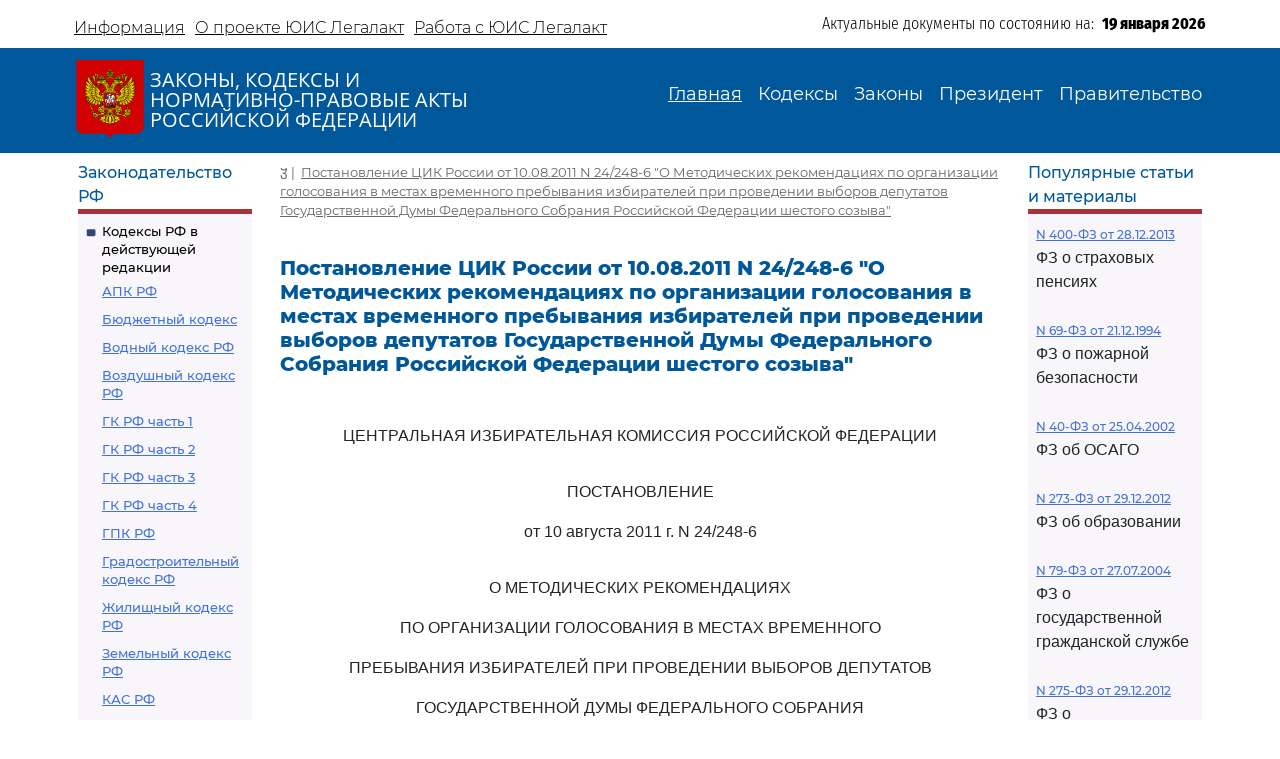

--- FILE ---
content_type: text/html; charset=utf-8
request_url: https://legalacts.ru/doc/postanovlenie-tsik-rossii-ot-10082011-n-24248-6/
body_size: 104079
content:
<!DOCTYPE html>
<!DOCTYPE html>
<html>
<head>
    <meta http-equiv="Content-Type" content="text/html; charset=utf-8" />
    <meta name="viewport" content="width=device-width, initial-scale=1.0" />
    <title>Постановление ЦИК России от 10.08.2011 N 24/248-6
&quot;О Методических рекомендациях по организации голосования в местах временного пребывания избирателей при проведении выборов депутатов Государственной Думы Федерального Собрания Российской Федерации шестого созыва&quot;</title>
    <meta name="description" content="Постановление ЦИК России от 10.08.2011 N 24/248-6
&quot;О Методических рекомендациях по организации голосования в местах временного пребывания избирателей при проведении выборов депутатов Государственной Думы Федерального Собрания Российской Федерации шестого созыва&quot;" />
    <link href="/static/css/bootstrap.min.css" rel="stylesheet">
    <link href="/static/css/bootstrap-utilities.min.css" rel="stylesheet">
    <link href="/static/css/bootstrap-icons.css" rel="stylesheet">
    <link href="/static/css/style.css" rel="stylesheet">
    
    <!--В head сайта один раз подключите библиотеку-->
    <script src="https://yastatic.net/pcode/adfox/loader.js" crossorigin="anonymous"></script>
    

<meta property="og:title" content="Постановление ЦИК России от 10.08.2011 N 24/248-6
&quot;О Методических рекомендациях по организации голосования в местах временного пребывания избирателей при проведении выборов депутатов Государственной Думы Федерального Собрания Российской Федерации шестого созыва&quot;"/>
<meta property="og:type" content="website"/>
<meta property="og:site_name" content="Legalacts"/>
<meta property="og:url" content="https://legalacts.ru/doc/postanovlenie-tsik-rossii-ot-10082011-n-24248-6/"/>
<link rel="canonical" href="https://legalacts.ru/doc/postanovlenie-tsik-rossii-ot-10082011-n-24248-6/" />
<meta property="og:author" content="ЦИК России_Центральная избирательная комиссия Российской Федерации"/>
<script type="application/ld+json">{
    "@context": "http://schema.org/",
    "@type": "Article",
        "mainEntityOfPage": {"@type": "WebPage", "@id": "https://legalacts.ru/doc/postanovlenie-tsik-rossii-ot-10082011-n-24248-6/"},
        "headline": "Постановление ЦИК России от 10.08.2011 N 24/248-6
&quot;О Методических рекомендациях по организации голосования в местах временного пребывания избирателей при проведении выборов депутатов Государственной Думы Федерального Собрания Российской Федерации шестого созыва&quot;",
        "datePublished": "2011-08-10", 
        "dateModified": "",
         "author": {"@type": "Organization", "name": "ЦИК России_Центральная избирательная комиссия Российской Федерации"}, 
        "publisher": {"@type": "Organization", "name": "Legalacts", "logo": {"@type": "ImageObject", "url": "/static/images/eagle_top.svg"}}
    }</script>
    
    <script type="application/ld+json">{"@context": "http://schema.org/", "@type": "BreadcrumbList", "itemListElement": [
        {"@type": "ListItem",  "position": 1, "name": "Постановление ЦИК России от 10.08.2011 N 24/248-6
&quot;О Методических рекомендациях по организации голосования в местах временного пребывания избирателей при проведении выборов депутатов Государственной Думы Федерального Собрания Российской Федерации шестого созыва&quot;", "item": "https://legalacts.ru/doc/postanovlenie-tsik-rossii-ot-10082011-n-24248-6/"}
        ]}
    </script>

</head>
<body>
    <header>
        <div class="container-md container-fluid page-header-top">
            <div class="row pt-2">
                <div class="col-xl-6 col-12 p-0 d-none d-md-block">
                    <ul class="nav">
                        
<!-- menu-top s -->

    
    <li class="nav-item">
      <a class="nav-link" aria-current="page" href="/Informacija/">Информация</a>
    </li>

    
    <li class="nav-item">
      <a class="nav-link" aria-current="page" href="/O-proekte/">О проекте ЮИС Легалакт</a>
    </li>

    
    <li class="nav-item">
      <a class="nav-link" aria-current="page" href="/rabota-s-yuis/">Работа с ЮИС Легалакт</a>
    </li>

    

<!-- menu-top e -->


                    </ul>
                </div>
                <div class="offset-xl-1 col-xl-5 col-12 p-1 d-flex justify-content-end">
                    <span class="page-header-bottom-text">Актуальные документы по состоянию на:&nbsp;&nbsp;</span>
                    <span class="page-header-bottom-date j_date">19 января 2026</span>
                </div>
            </div>
        </div>
        <div class="container-fluid page-header-mid">
            <div class="container-md container-fluid">
                <div class="row">
                    <div class="col-lg-5 col-11 d-flex align-items-start align-items-md-center p-0">
                        <div class="flex-shrink-1"><a class="page-header-mid-link" href="/"><img class="page-header-mid-image" src="/static/images/eagle_top.svg" /></a></div>
                        <div class="page-header-mid-title w-100">ЗАКОНЫ, КОДЕКСЫ И<br /> НОРМАТИВНО-ПРАВОВЫЕ АКТЫ<br /> РОССИЙСКОЙ ФЕДЕРАЦИИ</div>
                    </div>
                    <div class="page-header-mid-menu col-lg-7 col-1 d-flex justify-content-end p-0">
                        <nav class="navbar navbar-expand-lg">
                            <button class="navbar-toggler page-header-mid-menu-toggler" type="button" data-bs-toggle="collapse" data-bs-target="#headerMenu"><i class="navbar-toggler-icon bi-list"></i></button>
                            <div id="headerMenu" class="collapse navbar-collapse">
                                <ul class="navbar-nav">
                                    
<!-- menu-top s -->

    
    <li class="nav-item">
      <a class="nav-link active" aria-current="page" href="/">Главная</a>
    </li>

    
    <li class="nav-item">
      <a class="nav-link" aria-current="page" href="/kodeksy/">Кодексы</a>
    </li>

    
    <li class="nav-item">
      <a class="nav-link" aria-current="page" href="/docs/5/">Законы</a>
    </li>

    
    <li class="nav-item">
      <a class="nav-link" aria-current="page" href="/docs/7/">Президент</a>
    </li>

    
    <li class="nav-item">
      <a class="nav-link" aria-current="page" href="/docs/8/">Правительство</a>
    </li>

    

<!-- menu-top e -->


                                </ul>
                            </div>
                        </nav>
                    </div>
                </div>
            </div>
        </div>
    </header>

    <main role="main">
        <div class="container-md container-fluid page-main">
            <div class="row">
                <div class="p-2 main-left-block col-12 col-lg-2">
                    <div class="main-left-block-title">Законодательство РФ</div>
                    <div class="main-left-block-list p-2">
                        


<div><div class="main-left-block-list-subtitle"><a href="/kodeksy/">Кодексы РФ в действующей редакции</a></div><div class="main-left-block-list-linkscontainer-top"><div><a href="/kodeks/APK-RF/" title="&quot;Арбитражный процессуальный кодекс Российской Федерации&quot; от 24.07.2002 N 95-ФЗ
(с изм. от 17.11.2005)" >АПК РФ</a></div><div><a href="/kodeks/Bjudzhetnyj-kodeks/" title="&quot;Бюджетный кодекс Российской Федерации&quot; от 31.07.1998 N 145-ФЗ
(с изм. от 31.12.1999)" >Бюджетный кодекс</a></div><div><a href="/kodeks/VodniyKodeks-RF/" title="&quot;Водный кодекс Российской Федерации&quot; от 03.06.2006 N 74-ФЗ" >Водный кодекс РФ</a></div><div><a href="/kodeks/Vozdushnyi-Kodeks-RF/" title="&quot;Воздушный кодекс Российской Федерации&quot; от 19.03.1997 N 60-ФЗ" >Воздушный кодекс РФ</a></div><div><a href="/kodeks/GK-RF-chast-1/" title="&quot;Гражданский кодекс Российской Федерации (часть первая)&quot; от 30.11.1994 N 51-ФЗ" >ГК РФ часть 1</a></div><div><a href="/kodeks/GK-RF-chast-2/" title="&quot;Гражданский кодекс Российской Федерации (часть вторая)&quot; от 26.01.1996 N 14-ФЗ
(с изм. от 26.01.1996)" >ГК РФ часть 2</a></div><div><a href="/kodeks/GK-RF-chast-3/" title="&quot;Гражданский кодекс Российской Федерации (часть третья)&quot; от 26.11.2001 N 146-ФЗ" >ГК РФ часть 3</a></div><div><a href="/kodeks/GK-RF-chast-4/" title="&quot;Гражданский кодекс Российской Федерации (часть четвертая)&quot; от 18.12.2006 N 230-ФЗ" >ГК РФ часть 4</a></div><div><a href="/kodeks/GPK-RF/" title="&quot;Гражданский процессуальный кодекс Российской Федерации&quot; от 14.11.2002 N 138-ФЗ
(с изм. от 26.12.2005)" >ГПК РФ</a></div><div><a href="/kodeks/Gradostroitelnyi-Kodeks-RF/" title="&quot;Градостроительный кодекс Российской Федерации&quot; от 29.12.2004 N 190-ФЗ" >Градостроительный кодекс РФ</a></div><div><a href="/kodeks/ZHK-RF/" title="&quot;Жилищный кодекс Российской Федерации&quot; от 29.12.2004 N 188-ФЗ" >Жилищный кодекс РФ</a></div><div><a href="/kodeks/ZK-RF/" title="&quot;Земельный кодекс Российской Федерации&quot; от 25.10.2001 N 136-ФЗ" >Земельный кодекс РФ</a></div><div><a href="/kodeks/kodeks-administrativnogo-sudoproizvodstva-rossiiskoi-federatsii-ot-08032015/" title="&quot;Кодекс административного судопроизводства Российской Федерации&quot; от 08.03.2015 N 21-ФЗ" >КАС РФ</a></div><div><a href="/kodeks/KOAP-RF/" title="&quot;Кодекс Российской Федерации об административных правонарушениях&quot; от 30.12.2001 N 195-ФЗ" >КоАП РФ</a></div><div><a href="/kodeks/KVVT-RF/" title="&quot;Кодекс внутреннего водного транспорта Российской Федерации&quot; от 07.03.2001 N 24-ФЗ" >Кодекс внутреннего водного транспорта</a></div><div><a href="/kodeks/KTM-RF/" title="&quot;Кодекс торгового мореплавания Российской Федерации&quot; от 30.04.1999 N 81-ФЗ" >Кодекс торгового мореплавания РФ</a></div><div><a href="/kodeks/LK-RF/" title="&quot;Лесной кодекс Российской Федерации&quot; от 04.12.2006 N 200-ФЗ" >Лесной кодекс</a></div><div><a href="/kodeks/NK-RF-chast-1/" title="&quot;Налоговый кодекс Российской Федерации (часть первая)&quot; от 31.07.1998 N 146-ФЗ" >Налоговый кодекс ч.1</a></div><div><a href="/kodeks/NK-RF-chast-2/" title="&quot;Налоговый кодекс Российской Федерации (часть вторая)&quot; от 05.08.2000 N 117-ФЗ" >Налоговый кодекс ч.2</a></div><div><a href="/kodeks/SK-RF/" title="&quot;Семейный кодекс Российской Федерации&quot; от 29.12.1995 N 223-ФЗ" >Семейный кодекс</a></div><div><a href="/kodeks/TK-RF/" title="&quot;Трудовой кодекс Российской Федерации&quot; от 30.12.2001 N 197-ФЗ" >ТК РФ</a></div><div><a href="/kodeks/UIK-RF/" title="&quot;Уголовно - исполнительный кодекс Российской Федерации&quot; от 08.01.1997 N 1-ФЗ" >УИК РФ</a></div><div><a href="/kodeks/UK-RF/" title="&quot;Уголовный кодекс Российской Федерации&quot; от 13.06.1996 N 63-ФЗ" >УК РФ</a></div><div><a href="/kodeks/UPK-RF/" title="&quot;Уголовно-процессуальный кодекс Российской Федерации&quot; от 18.12.2001 N 174-ФЗ" >УПК РФ</a></div></div></div>


                        <div class="banner"></div>
                        


<div><div class="main-left-block-list-subtitle"><a href="/sud/">Судебная практика высших судов РФ</a></div></div>


                        <div><div class="main-left-block-list-subtitle"><a href="/docs/5/">Законы Российской Федерации</a></div></div>

                        <div><div class="main-left-block-list-subtitle"><a href="/docs/7/">Документы Президента Российской Федерации</a></div></div>

                        <div><div class="main-left-block-list-subtitle"><a href="/docs/8/">Документы Правительства Российской Федерации</a></div></div>

                        <div><div class="main-left-block-list-subtitle"><a href="/docs/10/">Документы органов государственной власти РФ</a></div></div>

                        


<div><div class="main-left-block-list-subtitle"><a href="/sud/6/">Документы Президиума и Пленума ВС РФ</a></div><div class="main-left-block-list-linkscontainer-bottom"><div><a href="/sud/postanovlenie-plenuma-verkhovnogo-suda-rf-ot-25112025-n-32/" title="Постановление Пленума Верховного Суда РФ от 25.11.2025 N 32 &quot;О проекте федерального закона &quot;О внесении изменения в статью 1 Федерального закона &quot;Об общем числе мировых судей и количестве судебных участков в субъектах Российской Федерации&quot;, подготовленном Думой Ханты-Мансийского автономного округа - Югры&quot;" >
            Постановление Пленума ВС РФ от 25.11.2025 N 32
        </a></div><div><a href="/sud/postanovlenie-plenuma-verkhovnogo-suda-rf-ot-25112025-n-31/" title="Постановление Пленума Верховного Суда РФ от 25.11.2025 N 31 &quot;О внесении изменения в Регламент Верховного Суда Российской Федерации&quot;" >
            Постановление Пленума ВС РФ от 25.11.2025 N 31
        </a></div><div><a href="/sud/obzor-praktiki-rassmotreniia-arbitrazhnymi-sudami-del-po-korporativnym-sporam-o-subsidiarnoi-otvetstvennosti-kontroliruiushchikh-lits-po-obiazatelstvam-nedeistvuiushchego-iuridicheskogo/" title="&quot;Обзор практики рассмотрения арбитражными судами дел по корпоративным спорам о субсидиарной ответственности контролирующих лиц по обязательствам недействующего юридического лица&quot; (утв. Президиумом Верховного Суда РФ 19.11.2025)" >
            &quot;Обзор практики рассмотрения арбитражными судами дел по корпоративным спорам о субсидиарной ответственности контролирующих лиц по обязательствам недействующего юридического лица&quot;
        </a></div><div><a href="/sud/obzor-sudebnoi-praktiki-po-delam-sviazannym-s-predostavleniem-i-ispolzovaniem-publichnykh-zemelnykh-uchastkov-dlia-tselei-stroitelstva/" title="&quot;Обзор судебной практики по делам, связанным с предоставлением и использованием публичных земельных участков для целей строительства&quot; (утв. Президиумом Верховного Суда РФ 19.11.2025)" >
            &quot;Обзор судебной практики по делам, связанным с предоставлением и использованием публичных земельных участков для целей строительства&quot;
        </a></div><div><a href="/sud/postanovlenie-plenuma-verkhovnogo-suda-rf-ot-18112025-n-30/" title="Постановление Пленума Верховного Суда РФ от 18.11.2025 N 30 &quot;Об изменении списка судебных примирителей&quot;" >
            Постановление Пленума ВС РФ от 18.11.2025 N 30
        </a></div><div><a href="/sud/postanovlenie-plenuma-verkhovnogo-suda-rf-ot-18112025-n-28/" title="Постановление Пленума Верховного Суда РФ от 18.11.2025 N 28 &quot;Об утверждении в соответствии с пунктом 9 части 3 статьи 5 Федерального конституционного закона от 5 февраля 2014 года N 3-ФКЗ &quot;О Верховном Суде Российской Федерации&quot; количественных составов президиумов судов&quot;" >
            Постановление Пленума ВС РФ от 18.11.2025 N 28
        </a></div><div><a href="/sud/postanovlenie-plenuma-verkhovnogo-suda-rf-ot-18112025-n-27/" title="Постановление Пленума Верховного Суда РФ от 18.11.2025 N 27 &quot;Об изменении состава Научно-консультативного совета при Верховном Суде Российской Федерации&quot;" >
            Постановление Пленума ВС РФ от 18.11.2025 N 27
        </a></div><div><a href="/sud/postanovlenie-plenuma-verkhovnogo-suda-rf-ot-18112025-n-26/" title="Постановление Пленума Верховного Суда РФ от 18.11.2025 N 26 &quot;О создании Судебной коллегии Верховного Суда Российской Федерации&quot;" >
            Постановление Пленума ВС РФ от 18.11.2025 N 26
        </a></div><div><a href="/sud/postanovlenie-plenuma-verkhovnogo-suda-rf-ot-18112025-n-29/" title="Постановление Пленума Верховного Суда РФ от 18.11.2025 N 29 &quot;Об утверждении в соответствии с пунктом 9 части 3 статьи 5 Федерального конституционного закона от 5 февраля 2014 года N 3-ФКЗ &quot;О Верховном Суде Российской Федерации&quot; персональных составов президиумов судов&quot;" >
            Постановление Пленума ВС РФ от 18.11.2025 N 29
        </a></div><div><a href="/sud/postanovlenie-prezidiuma-verkhovnogo-suda-rf-ot-29102025-n-6-nad25pr/" title="Постановление Президиума Верховного Суда РФ от 29.10.2025 N 6-НАД25ПР Категория: Споры с органами власти. Требования: О досрочном прекращении полномочий депутата. Обстоятельства: Прокурор ссылается на то, что при принятии решения о присвоении звания &quot;Почетный гражданин&quot; гражданам депутатами не были приняты меры по урегулированию возникшего конфликта интересов или недопущению возможности его возникновения. Решение: Требование удовлетворено в части, так как установлен конфликт интересов в поведении одного из депутатов при рассмотрении вопроса о присвоении звания &quot;Почетный гражданин города&quot;, обязанность направить уведомление о возникновении (возможном возникновении) личной заинтересованности при осуществлении своих полномочий не исполнена, меры по предотвращению либо урегулированию возникшего конфликта интересов не приняты." >
            Постановление Президиума ВС РФ от 29.10.2025 N 6-НАД25ПР
        </a></div><div class="text-end"><a href="/sud/6/">Подробнее...</a></div></div></div>


                        


<div><div class="main-left-block-list-subtitle"><a href="/kodeksy_RSFSR/">Кодексы СССР и РСФСР</a></div><div class="main-left-block-list-linkscontainer-top"><div><a href="/kodeks/vodnyi-kodeks-rsfsr-utv-vs-rsfsr-30061972/" title="&quot;Водный кодекс РСФСР&quot;
(утв. ВС РСФСР 30.06.1972)
(ред. от 12.03.1980, с изм. от 18.01.1985)" >Водный кодекс РСФСР</a></div><div><a href="/kodeks/grazhdanskii-protsessualnyi-kodeks-rsfsr-utv-vs-rsfsr/" title="&quot;Гражданский процессуальный кодекс РСФСР&quot;
(утв. ВС РСФСР 11.06.1964)
(ред. от 03.07.1992)" >ГПК РСФСР</a></div><div><a href="/kodeks/grazhdanskii-kodeks-rsfsr-utv-vs-rsfsr-11061964/" title="&quot;Гражданский кодекс РСФСР&quot;
(утв. ВС РСФСР 11.06.1964)
(ред. от 24.12.1992)" >Гражданский кодекс РСФСР</a></div><div><a href="/kodeks/zhilishchnyi-kodeks-rsfsr-utv-vs-rsfsr-24061983/" title="&quot;Жилищный кодекс РСФСР&quot;
(утв. ВС РСФСР 24.06.1983)
(ред. от 06.07.1991, с изм. от 23.06.1995)" >Жилищный кодекс РСФСР</a></div><div><a href="/kodeks/zemelnyi-kodeks-rsfsr-utv-vs-rsfsr-25041991/" title="&quot;Земельный кодекс РСФСР&quot;
(утв. ВС РСФСР 25.04.1991 N 1103-1)" >Земельный кодекс РСФСР</a></div><div><a href="/kodeks/ispravitelno-trudovoi-kodeks-rsfsr-utv-vs/" title="&quot;Исправительно - трудовой кодекс РСФСР&quot;
(утв. ВС РСФСР 18.12.1970)
(ред. от 06.07.1993)" >Исправительно - трудовой кодекс РСФСР</a></div><div><a href="/kodeks/KOAP-RSFSR/" title="&quot;Кодекс РСФСР об административных правонарушениях&quot;
(утв. ВС РСФСР 20.06.1984)
(ред. от 16.07.1993)" >КоАП РСФСР</a></div><div><a href="/kodeks/kodeks-zakonov-o-trude-rossiiskoi-federatsii-utv/" title="&quot;Кодекс законов о труде Российской Федерации&quot;
(утв. ВС РСФСР 09.12.1971)
(ред. от 25.09.1992)" >Кодекс законов о труде</a></div><div><a href="/kodeks/kodeks-o-brake-i-seme-rsfsr-utv/" title="&quot;Кодекс о браке и семье РСФСР&quot;
(утв. ВС РСФСР 30.07.1969)
(ред. от 24.02.1987)" >Кодекс о браке и семье РСФСР</a></div><div><a href="/kodeks/ugolovnyi-kodeks-rsfsr-utv-vs-rsfsr-27101960/" title="&quot;Уголовный кодекс РСФСР&quot;
(утв. ВС РСФСР 27.10.1960)
(ред. от 27.08.1993)" >УК РСФСР</a></div><div><a href="/kodeks/ugolovno-protsessualnyi-kodeks-rsfsr-utv-vs/" title="&quot;Уголовно - процессуальный кодекс РСФСР&quot;
(утв. ВС РСФСР 27.10.1960)
(ред. от 27.08.1993, с изм. от 03.05.1995)" >УПК РСФСР</a></div></div></div>


                    </div>
                </div>
                <div class="main-center-block col-12 col-lg-8">
                    <div class="main-center-block-crambs"><a href="/"><i class="bi-house-fill"></i></a>&nbsp;|&nbsp;
                    

    <a href="/doc/postanovlenie-tsik-rossii-ot-10082011-n-24248-6/">Постановление ЦИК России от 10.08.2011 N 24/248-6
&quot;О Методических рекомендациях по организации голосования в местах временного пребывания избирателей при проведении выборов депутатов Государственной Думы Федерального Собрания Российской Федерации шестого созыва&quot;</a>
    


                    </div>

                    

                    
<!-- topadv -->
<!--AdFox START-->
<!--yandex_legalact.e-->
<!--Площадка: Легалакт / * / *-->
<!--Тип баннера: 680*250 верх-->
<!--Расположение: <верх страницы>-->
<div id="adfox_160102648262022886" style="max-width: 650px"></div>
<script>
    window.Ya.adfoxCode.createAdaptive({
        ownerId: 289615,
        containerId: 'adfox_160102648262022886',
        params: {
            pp: 'g',
            ps: 'drhy',
            p2: 'gynj'
        }
    }, ['desktop', 'tablet', 'phone'], {
        tabletWidth: 830,
        phoneWidth: 480,
        isAutoReloads: false
    });
</script>
<br clear="all">


<h1 class="main-center-block-title pb-4">
    Постановление ЦИК России от 10.08.2011 N 24/248-6
&quot;О Методических рекомендациях по организации голосования в местах временного пребывания избирателей при проведении выборов депутатов Государственной Думы Федерального Собрания Российской Федерации шестого созыва&quot;
</h1>





    <pre></pre>
<p class="pCenter"><a name="100001"></a>ЦЕНТРАЛЬНАЯ ИЗБИРАТЕЛЬНАЯ КОМИССИЯ РОССИЙСКОЙ ФЕДЕРАЦИИ</p><pre></pre><p class="pCenter"><a name="100002"></a>ПОСТАНОВЛЕНИЕ</p><p class="pCenter">от 10 августа 2011 г. N 24/248-6</p><pre></pre><p class="pCenter"><a name="100003"></a>О МЕТОДИЧЕСКИХ РЕКОМЕНДАЦИЯХ</p><p class="pCenter">ПО ОРГАНИЗАЦИИ ГОЛОСОВАНИЯ В МЕСТАХ ВРЕМЕННОГО</p><p class="pCenter">ПРЕБЫВАНИЯ ИЗБИРАТЕЛЕЙ ПРИ ПРОВЕДЕНИИ ВЫБОРОВ ДЕПУТАТОВ</p><p class="pCenter">ГОСУДАРСТВЕННОЙ ДУМЫ ФЕДЕРАЛЬНОГО СОБРАНИЯ</p><p class="pCenter">РОССИЙСКОЙ ФЕДЕРАЦИИ ШЕСТОГО СОЗЫВА</p><pre></pre><p class="pBoth"><a name="100004"></a>В соответствии с <a href='/doc/federalnyi-zakon-ot-18052005-n-51-fz-o/#100155'>пунктом 3 статьи 25</a> Федерального закона "О выборах депутатов Государственной Думы Федерального Собрания Российской Федерации" Центральная избирательная комиссия Российской Федерации постановляет:</p><p class="pBoth"><a name="100005"></a>1. Утвердить <a href='/doc/postanovlenie-tsik-rossii-ot-10082011-n-24248-6/#100011'>Методические рекомендации</a> по организации голосования в местах временного пребывания избирателей при проведении выборов депутатов Государственной Думы Федерального Собрания Российской Федерации шестого созыва (прилагаются).</p><p class="pBoth"><a name="100006"></a>2. Признать утратившей силу выписку из протокола Центральной избирательной комиссии Российской Федерации от 17 мая 2007 года N 11-3-5 "О Методических рекомендациях по организации голосования в местах временного пребывания избирателей на выборах депутатов Государственной Думы Федерального Собрания Российской Федерации пятого созыва".</p><p class="pBoth"><a name="100007"></a>3. Опубликовать настоящее Постановление в журнале "Вестник Центральной избирательной комиссии Российской Федерации".</p><pre></pre><p class="pRight"><a name="100008"></a>Председатель</p><p class="pRight">Центральной избирательной комиссии</p><p class="pRight">Российской Федерации</p><p class="pRight">В.Е.ЧУРОВ</p><pre></pre><p class="pRight"><a name="100009"></a>Секретарь</p><p class="pRight">Центральной избирательной комиссии</p><p class="pRight">Российской Федерации</p><p class="pRight">Н.Е.КОНКИН</p><pre>



</pre>
<p class="pRight"><a name="100010"></a>Утверждены</p><p class="pRight">Постановлением Центральной избирательной</p><p class="pRight">комиссии Российской Федерации</p><p class="pRight">от 10 августа 2011 г. N 24/248-6</p><pre></pre><p class="pCenter"><a name="100011"></a>МЕТОДИЧЕСКИЕ РЕКОМЕНДАЦИИ</p><p class="pCenter">ПО ОРГАНИЗАЦИИ ГОЛОСОВАНИЯ В МЕСТАХ ВРЕМЕННОГО</p><p class="pCenter">ПРЕБЫВАНИЯ ИЗБИРАТЕЛЕЙ ПРИ ПРОВЕДЕНИИ ВЫБОРОВ ДЕПУТАТОВ</p><p class="pCenter">ГОСУДАРСТВЕННОЙ ДУМЫ ФЕДЕРАЛЬНОГО СОБРАНИЯ</p><p class="pCenter">РОССИЙСКОЙ ФЕДЕРАЦИИ ШЕСТОГО СОЗЫВА</p><pre></pre><p class="pBoth"><a name="100012"></a>Согласно <a href='/doc/federalnyi-zakon-ot-12062002-n-67-fz-ob/#000085'>пункту 5 статьи 19</a> Федерального закона от 12 июня 2002 года N 67-ФЗ "Об основных гарантиях избирательных прав и права на участие в референдуме граждан Российской Федерации" (далее - Федеральный закон об основных гарантиях), <a href='/doc/federalnyi-zakon-ot-18052005-n-51-fz-o/#000021'>части 4 статьи 13</a>, <a href='/doc/federalnyi-zakon-ot-18052005-n-51-fz-o/#100076'>части 6 статьи 15</a> Федерального закона от 18 мая 2005 года N 51-ФЗ "О выборах депутатов Государственной Думы Федерального Собрания Российской Федерации" (далее - Федеральный закон о выборах депутатов) к местам временного пребывания избирателей относятся больницы, санатории, дома отдыха, вокзалы, аэропорты, места содержания под стражей подозреваемых и обвиняемых в совершении преступлений и другие места временного пребывания.</p><p class="pBoth"><a name="100013"></a>В соответствии со <a href='/doc/federalnyi-zakon-ot-15071995-n-103-fz-o/#100029'>статьей 7</a> Федерального закона от 15 июля 1995 года N 103-ФЗ "О содержании под стражей подозреваемых и обвиняемых в совершении преступлений" местами содержания под стражей подозреваемых и обвиняемых являются: следственные изоляторы уголовно-исполнительной системы; изоляторы временного содержания подозреваемых и обвиняемых органов внутренних дел; изоляторы временного содержания подозреваемых и обвиняемых пограничных органов Федеральной службы безопасности Российской Федерации. В случаях, предусмотренных указанным Федеральным <a href='/doc/federalnyi-zakon-ot-15071995-n-103-fz-o/'>законом</a>, местами содержания под стражей подозреваемых и обвиняемых могут являться также учреждения уголовно-исполнительной системы, исполняющие уголовное наказание в виде лишения свободы, и гауптвахты.</p><pre></pre>
<p class="pCenter"><a name="100014"></a>1. Образование избирательных участков</p><pre></pre><p class="pBoth"><a name="100015"></a>В соответствии с <a href='/doc/federalnyi-zakon-ot-18052005-n-51-fz-o/#101298'>частями 2</a> и <a href='/doc/federalnyi-zakon-ot-18052005-n-51-fz-o/#000021'>4 статьи 13</a> Федерального закона о выборах депутатов избирательные участки в местах временного пребывания избирателей образуются территориальной избирательной комиссией не позднее чем за 50 дней до дня голосования, а в исключительных случаях - по согласованию с избирательной комиссией субъекта Российской Федерации не позднее чем за три дня до дня голосования.</p><p class="pBoth"><a name="100016"></a>Согласно <a href='/doc/federalnyi-zakon-ot-18052005-n-51-fz-o/#100064'>части 7 статьи 13</a> Федерального закона о выборах депутатов в случае, если избирательные участки не образованы в сроки, установленные <a href='/doc/federalnyi-zakon-ot-18052005-n-51-fz-o/#101298'>частями 2</a> и <a href='/doc/federalnyi-zakon-ot-18052005-n-51-fz-o/#000021'>4</a> данной статьи, решение об образовании избирательных участков принимает избирательная комиссия субъекта Российской Федерации в течение трех дней со дня истечения указанных сроков.</p><p class="pBoth"><a name="100017"></a>В решении вопроса о целесообразности образования избирательного участка в месте временного пребывания должен принимать участие руководитель организации, в которой избиратели временно пребывают. При этом должны соблюдаться требования <a href='/doc/federalnyi-zakon-ot-18052005-n-51-fz-o/#100060'>части 3 статьи 13</a> Федерального закона о выборах депутатов, согласно которому на территории каждого избирательного участка должно быть зарегистрировано не более 3 тысяч избирателей.</p><p class="pBoth"><a name="100018"></a>В месте содержания под стражей подозреваемых и обвиняемых в совершении преступлений при решении вопроса об образовании избирательного участка следует также принимать во внимание как необходимость создания соответствующих условий для реализации избирательных прав находящихся там граждан, так и специфику деятельности указанных учреждений как режимных объектов с учетом требований Федерального <a href='/doc/federalnyi-zakon-ot-15071995-n-103-fz-o/'>закона</a> "О содержании под стражей подозреваемых и обвиняемых в совершении преступлений".</p><pre></pre>
<p class="pCenter"><a name="100019"></a>2. Составление и уточнение списков избирателей</p><pre></pre><p class="pBoth"><a name="100020"></a>Составление списка избирателей на избирательном участке, образованном в месте временного пребывания избирателей, а также включение в список избирателей и исключение из него граждан Российской Федерации осуществляются в соответствии с требованиями <a href='/doc/federalnyi-zakon-ot-18052005-n-51-fz-o/#101577'>частей 2</a>, <a href='/doc/federalnyi-zakon-ot-18052005-n-51-fz-o/#100076'>6</a> и <a href='/doc/federalnyi-zakon-ot-18052005-n-51-fz-o/#101304'>14 статьи 15</a> и <a href='/doc/federalnyi-zakon-ot-18052005-n-51-fz-o/#100093'>частей 6</a>, <a href='/doc/federalnyi-zakon-ot-18052005-n-51-fz-o/#101305'>7</a>, <a href='/doc/federalnyi-zakon-ot-18052005-n-51-fz-o/#000022'>7.1</a> и <a href='/doc/federalnyi-zakon-ot-18052005-n-51-fz-o/#100098'>11 статьи 16</a> Федерального закона о выборах депутатов, а также в соответствии с инструкцией о составлении, уточнении и использовании списков избирателей на выборах депутатов Государственной Думы Федерального Собрания Российской Федерации шестого созыва и на выборах Президента Российской Федерации, утверждаемой Центральной избирательной комиссией Российской Федерации.</p><p class="pBoth"><a name="100021"></a>Список избирателей по избирательному участку, образованному в месте временного пребывания избирателей, составляется соответствующей участковой избирательной комиссией на основании сведений об избирателях, представляемых руководителем организации, в которой избиратели временно пребывают, за исключением списков, составляемых на вокзалах и в аэропортах.</p><p class="pBoth"><a name="100022"></a>Руководитель организации, в которой избиратель временно пребывает, не позднее чем за семь дней до дня голосования представляет в участковую комиссию по месту нахождения организации сведения обо всех избирателях, которые в день голосования будут находиться в этой организации, а затем до дня голосования ежедневно уточняет эти сведения. Одновременно в участковую комиссию передаются личные заявления избирателей о включении их в список избирателей по месту временного пребывания. Руководитель организации, в которой избиратели временно пребывают, несет ответственность за достоверность, полноту соответствующих данных и своевременность их представления.</p><p class="pBoth"><a name="100023"></a>В список избирателей на избирательном участке, образованном в месте временного пребывания избирателей (за исключением вокзалов и аэропортов), при его составлении участковой избирательной комиссией включаются находящиеся в месте временного пребывания избиратели, не имевшие возможности получить открепительные удостоверения и подавшие не позднее чем за 3 дня до дня голосования личные письменные заявления о включении в список избирателей, по которым участковой избирательной комиссией на момент составления списка были приняты решения о включении в список (примерная форма заявления дана в <a href='/doc/postanovlenie-tsik-rossii-ot-10082011-n-24248-6/#100063'>приложении N 1</a>).</p><p class="pBoth"><a name="100024"></a>Участковая избирательная комиссия должна передать информацию об этом в территориальную избирательную комиссию для последующей передачи в участковую избирательную комиссию, где он включен в список избирателей по месту жительства, в порядке, установленном инструкцией о составлении, уточнении и использовании списков избирателей на выборах депутатов Государственной Думы Федерального Собрания Российской Федерации шестого созыва и на выборах Президента Российской Федерации, утверждаемой Центральной избирательной комиссией Российской Федерации.</p><p class="pBoth"><a name="100025"></a>Список должен быть составлен не позднее дня, предшествующего дню голосования. Список избирателей, составленный участковой избирательной комиссией, подписывается председателем и секретарем участковой избирательной комиссии и заверяется печатью участковой избирательной комиссии.</p><p class="pBoth"><a name="100026"></a>На избирательных участках, образованных на вокзалах и в аэропортах, списки избирателей составляются в день голосования. Избиратели, находящиеся в день голосования в указанных местах, включаются в списки избирателей по предъявлении открепительного удостоверения.</p><p class="pBoth"><a name="100027"></a>В день голосования граждане Российской Федерации, находящиеся в местах временного пребывания, включаются в список избирателей на основании паспорта или документа, заменяющего паспорт гражданина, и открепительного удостоверения. В соответствии с <a href='/doc/federalnyi-zakon-ot-12062002-n-67-fz-ob/#100034'>подпунктом 16 статьи 2</a> Федерального закона об основных гарантиях гражданином может быть предъявлено временное удостоверение личности гражданина Российской Федерации, выдаваемое на период оформления паспорта в порядке, утверждаемом уполномоченным федеральным органом исполнительной власти. Если паспорт или заменяющий его документ гражданина Российской Федерации, находящегося в местах содержания под стражей подозреваемых и обвиняемых, приобщен к уголовному делу, следует запросить этот документ в соответствующем следственном подразделении либо суде.</p><p class="pBoth"><a name="100028"></a>При отсутствии у гражданина паспорта либо документа, его заменяющего, руководитель организации, где содержатся под стражей подозреваемые и обвиняемые, на основании информации о личности гражданина и его гражданстве, имеющейся в его личном деле, принимает решение о выдаче ему справки, форма и порядок выдачи которой утверждены <a href='/doc/postanovlenie-pravitelstva-rf-ot-02072003-n-391/'>Постановлением</a> Правительства Российской Федерации от 2 июля 2003 года N 391 "О порядке выдачи гражданам Российской Федерации, находящимся в местах содержания под стражей подозреваемых и обвиняемых, справки для участия в выборах или в референдуме" и совместным <a href='/doc/rasporjazhenie-miniusta-rf-n-292-mvd-rf/#100017'>распоряжением</a> Министерства юстиции Российской Федерации, Министерства внутренних дел Российской Федерации, Министерства обороны Российской Федерации, Федеральной службы безопасности Российской Федерации от 25 сентября 2003 года N 292/724/1/23 "Об утверждении формы справки, выдаваемой для участия в выборах или в референдуме гражданам Российской Федерации, находящимся в местах содержания под стражей подозреваемых и обвиняемых".</p><p class="pBoth"><a name="100029"></a>Исключение гражданина Российской Федерации из списка избирателей, подписанного председателем и секретарем участковой избирательной комиссии и заверенного печатью этой комиссии, производится только на основании официальных документов. При этом в списке избирателей указываются дата исключения гражданина из списка и причина исключения. Эта запись заверяется подписью председателя участковой избирательной комиссии.</p><p class="pBoth"><a name="100030"></a>Вносить какие-либо изменения в списки избирателей после окончания голосования и начала подсчета голосов избирателей запрещается.</p><p class="pBoth"><a name="100031"></a>Руководитель организации, в которой избиратели временно пребывают, должен провести разъяснительную работу среди избирателей по порядку включения их в список избирателей.</p><pre></pre>
<p class="pCenter"><a name="100032"></a>3. Формирование участковых избирательных комиссий</p><pre></pre><p class="pBoth"><a name="100033"></a>Формирование участковой избирательной комиссии на избирательном участке, образованном в месте временного пребывания, осуществляется в соответствии с требованиями <a href='/doc/federalnyi-zakon-ot-18052005-n-51-fz-o/#100123'>частей 1</a> - <a href='/doc/federalnyi-zakon-ot-18052005-n-51-fz-o/#101309'>4 статьи 21</a> Федерального закона о выборах депутатов, а также <a href='/doc/federalnyi-zakon-ot-12062002-n-67-fz-ob/#100272'>статьи 22</a>, <a href='/doc/federalnyi-zakon-ot-12062002-n-67-fz-ob/#101607'>пунктов 1</a> - <a href='/doc/federalnyi-zakon-ot-12062002-n-67-fz-ob/#101610'>5 статьи 27</a> Федерального закона об основных гарантиях.</p><p class="pBoth"><a name="100034"></a>Участковая избирательная комиссия формируется вышестоящей территориальной избирательной комиссией на основе предложений политических партий, выдвинувших федеральные списки кандидатов, допущенные к распределению депутатских мандатов в Государственной Думе Федерального Собрания Российской Федерации, политических партий, выдвинувших списки кандидатов, допущенные к распределению депутатских мандатов в законодательном (представительном) органе государственной власти соответствующего субъекта Российской Федерации, а также политических партий, выдвинувших списки кандидатов, которым переданы депутатские мандаты в соответствии с законом субъекта Российской Федерации, предусмотренным <a href='/doc/federalnyi-zakon-ot-12062002-n-67-fz-ob/#000055'>пунктом 17 статьи 35</a> Федерального закона об основных гарантиях, предложений других политических партий и иных общественных объединений, предложений избирательных объединений, выдвинувших списки кандидатов, допущенные к распределению депутатских мандатов в представительном органе муниципального образования, предложений представительного органа муниципального образования, собраний избирателей по месту жительства, работы, службы, учебы.</p><p class="pBoth"><a name="100035"></a>При формировании участковой избирательной комиссии необходимо учитывать, что в соответствии с <a href='/doc/federalnyi-zakon-ot-12062002-n-67-fz-ob/#101563'>пунктом 5 статьи 22</a> Федерального закона об основных гарантиях государственные и муниципальные служащие не могут составлять более одной второй от общего числа членов участковой избирательной комиссии.</p><p class="pBoth"><a name="100036"></a>Участковая избирательная комиссия должна быть сформирована не ранее чем за 30 дней и не позднее чем за 23 дня до дня голосования, а в исключительных случаях - не позднее чем за три дня до дня голосования.</p><p class="pBoth"><a name="100037"></a>В случаях образования избирательного участка в месте временного пребывания руководителям учреждений, в которых избиратели временно пребывают, совместно с территориальной избирательной комиссией необходимо способствовать включению в состав участковой избирательной комиссии сотрудников указанных учреждений в целях обеспечения установленного режима и соблюдения правил внутреннего распорядка в учреждении, где избиратели временно пребывают.</p><p class="pBoth"><a name="100038"></a>Включение сотрудников больниц, санаториев, домов отдыха, мест содержания под стражей подозреваемых и обвиняемых, других мест временного пребывания в состав участковой избирательной комиссии целесообразно также в случаях организации голосования граждан, находящихся в местах временного пребывания, на общем избирательном участке. Это позволит при необходимости обеспечить профессиональное и оперативное решение вопросов организации голосования вне помещения для голосования непосредственно в учреждении, где избиратели временно пребывают.</p><pre></pre>
<p class="pCenter"><a name="100039"></a>4. Получение открепительного удостоверения</p><pre></pre><p class="pBoth"><a name="100040"></a>Порядок выдачи и использования открепительного удостоверения установлен <a href='/doc/federalnyi-zakon-ot-18052005-n-51-fz-o/#000023'>статьей 74</a> Федерального закона о выборах депутатов. Избиратель, который будет находиться в день голосования в месте временного пребывания и не будет иметь возможности прибыть в день голосования в помещение для голосования того избирательного участка, где он включен в список избирателей, вправе сам или через своего представителя получить в территориальной избирательной комиссии (за 45 - 20 дней до дня голосования) либо в участковой избирательной комиссии (за 19 и менее дней до дня голосования), где он включен в список по месту жительства, открепительное удостоверение и принять участие в голосовании на том избирательном участке, на котором он будет находиться в день голосования.</p><p class="pBoth"><a name="100041"></a>Соответствующая избирательная комиссия на основании письменного заявления избирателя (<a href='/doc/postanovlenie-tsik-rossii-ot-10082011-n-24248-6/#100069'>приложения N 2</a>, <a href='/doc/postanovlenie-tsik-rossii-ot-10082011-n-24248-6/#100075'>3</a>) с указанием причины, по которой ему требуется открепительное удостоверение, выдает открепительное удостоверение лично избирателю или его представителю на основании нотариально удостоверенной доверенности. В соответствии с <a href='/doc/federalnyi-zakon-ot-18052005-n-51-fz-o/#000029'>частью 6 статьи 74</a> Федерального закона о выборах депутатов доверенность может быть удостоверена также администрацией стационарного лечебно-профилактического учреждения (если избиратель находится в этом учреждении на излечении), администрацией учреждения, где содержатся под стражей подозреваемые или обвиняемые, если избиратель содержится в этом учреждении в качестве подозреваемого или обвиняемого (примерная форма доверенности дана в <a href='/doc/postanovlenie-tsik-rossii-ot-10082011-n-24248-6/#100080'>приложении N 4</a>).</p><p class="pBoth"><a name="100042"></a>При получении открепительного удостоверения избиратель в соответствующих графах реестра выдачи открепительных удостоверений (в территориальной избирательной комиссии) или списка избирателей (в участковой избирательной комиссии) указывает серию и номер своего паспорта или документа, заменяющего паспорт гражданина, и расписывается. В случае получения открепительного удостоверения на основании доверенности представителем избирателя в соответствующих графах реестра выдачи открепительных удостоверений или списка избирателей указываются серия и номер паспорта избирателя или документа, заменяющего паспорт гражданина, при этом представитель избирателя указывает свои фамилию, имя и отчество, серию и номер паспорта или документа, заменяющего паспорт гражданина, и расписывается. После этого у представителя избирателя доверенность изымается и приобщается соответственно к реестру выдачи открепительных удостоверений, к списку избирателей.</p><p class="pBoth"><a name="100043"></a>При выдаче избирателю открепительного удостоверения в участковой избирательной комиссии председатель, заместитель председателя, секретарь или иной член участковой избирательной комиссии с правом решающего голоса, выдавший открепительное удостоверение, в соответствующей графе списка избирателей делает отметку: "Получил открепительное удостоверение N" с указанием номера выданного открепительного удостоверения и расписывается.</p><p class="pBoth"><a name="100044"></a>Избиратель, которому выдано открепительное удостоверение (в том числе через его представителя на основании доверенности), исключается участковой избирательной комиссией из списка избирателей на соответствующем избирательном участке на данных выборах депутатов Государственной Думы.</p><p class="pBoth"><a name="100045"></a>Повторная выдача открепительного удостоверения не допускается. В случае утраты открепительного удостоверения его дубликат не выдается.</p><p class="pBoth"><a name="100046"></a>По предъявлении открепительного удостоверения в день голосования избиратель дополнительно включается в список избирателей на том избирательном участке, на котором он будет находиться в день голосования. Участковой избирательной комиссией в соответствующей графе списка избирателей делается отметка: "Проголосовал по открепительному удостоверению N" с указанием номера открепительного удостоверения, предъявленного избирателем. После этого открепительное удостоверение изымается у избирателя. Открепительные удостоверения, на основании которых избиратели включены в список избирателей, хранятся вместе со списком избирателей.</p><p class="pBoth"><a name="100047"></a>Руководителям организаций, где избиратели временно пребывают, совместно с избирательными комиссиями необходимо провести разъяснительную работу среди этих граждан по вопросу получения ими открепительного удостоверения. Избирателям, желающим принять участие в выборах, должно быть оказано содействие в подготовке доверенности и оформлении заявления в соответствующую избирательную комиссию. Руководители организаций должны заверять доверенности и предоставлять возможность своевременно (с учетом сроков выдачи открепительных удостоверений) передавать указанные документы на имя представителя гражданина, в том числе по почте, а получив открепительное удостоверение от представителя избирателя (в том числе по почте), передать его данному избирателю.</p><p class="pBoth"><a name="100048"></a>Работу по отправлению заявлений граждан, находящихся в местах временного пребывания, об отсутствии возможности прибыть в день голосования в помещение для голосования того избирательного участка, где он включен в список избирателей, и заверенных доверенностей на получение открепительных удостоверений их доверенными лицами желательно организовать таким образом, чтобы эти документы могли быть переданы представителем гражданина в соответствующую территориальную избирательную комиссию в период выдачи ею открепительных удостоверений. Это позволит своевременно передать избирателю открепительное удостоверение.</p><pre></pre>
<p class="pCenter"><a name="100049"></a>5. Организация голосования граждан Российской Федерации,</p><p class="pCenter">находящихся в местах временного пребывания</p><pre></pre><p class="pBoth"><a name="100050"></a>При голосовании граждан Российской Федерации на избирательных участках, образованных в местах временного пребывания избирателей, применяются положения <a href='/doc/federalnyi-zakon-ot-18052005-n-51-fz-o/#100911'>статьи 75</a> Федерального закона о выборах депутатов.</p><p class="pBoth"><a name="100051"></a>Если в местах временного пребывания граждан Российской Федерации избирательные участки не образованы, голосование проводится на общих избирательных участках в порядке, определенном <a href='/doc/federalnyi-zakon-ot-18052005-n-51-fz-o/#100911'>статьей 75</a> Федерального закона о выборах депутатов. Гражданам, желающим проголосовать вне помещения для голосования, должна быть обеспечена возможность принять участие в голосовании в соответствии со <a href='/doc/federalnyi-zakon-ot-12062002-n-67-fz-ob/#100960'>статьей 66</a> Федерального закона об основных гарантиях и <a href='/doc/federalnyi-zakon-ot-18052005-n-51-fz-o/#100941'>статьей 77</a> Федерального закона о выборах депутатов.</p><p class="pBoth"><a name="100052"></a>Голосование вне помещения для голосования избирателей, находящихся в местах временного пребывания, проводится в день голосования на основании письменного заявления (устного обращения) избирателя (в том числе переданного при содействии других лиц) о предоставлении ему возможности проголосовать вне помещения для голосования. Указанное заявление (обращение) может быть подано (сделано) избирателем в любое время после формирования участковой избирательной комиссии, но не позднее чем за шесть часов до окончания времени голосования. Заявление (устное обращение), поступившее позднее указанного срока, не подлежит удовлетворению, о чем избиратель либо лицо, оказавшее содействие в передаче обращения, уведомляется устно непосредственно в момент принятия заявления (устного обращения).</p><p class="pBoth"><a name="100053"></a>Участковая избирательная комиссия регистрирует все заявления (обращения) в специальном реестре, который по окончании голосования хранится вместе со списком избирателей. Руководители организаций, где избиратели временно пребывают, должны организовать передачу письменных или устных заявлений граждан в участковые избирательные комиссии.</p><p class="pBoth"><a name="100054"></a>В письменном заявлении (устном обращении) избирателя о предоставлении ему возможности проголосовать вне помещения для голосования должна быть изложена причина, по которой избиратель не может прибыть в помещение для голосования (состояние здоровья, инвалидность, нахождение в местах содержания под стражей подозреваемых и обвиняемых). В заявлении должны содержаться фамилия, имя, отчество избирателя, адрес его места жительства.</p><p class="pBoth"><a name="100055"></a>Председатель участковой избирательной комиссии обязан объявить о том, что члены участковой избирательной комиссии будут проводить голосование вне помещения для голосования не позднее чем за 30 минут до предстоящего выезда (выхода) для проведения такого голосования, а также предложить членам участковой избирательной комиссии с правом совещательного голоса и наблюдателям присутствовать при его проведении.</p><p class="pBoth"><a name="100056"></a>По прибытии членов участковой избирательной комиссии к избирателю устное обращение избирателя подтверждается письменным заявлением. На письменном заявлении о предоставлении возможности проголосовать вне помещения для голосования избиратель указывает серию и номер своего паспорта или документа, заменяющего паспорт гражданина, и расписывается в получении избирательного бюллетеня. С согласия избирателя либо по его просьбе указанные сведения могут быть внесены в заявление членом участковой избирательной комиссии с правом решающего голоса. Члены участковой избирательной комиссии с правом решающего голоса удостоверяют факт выдачи избирательного бюллетеня своими подписями на заявлении избирателя. В заявлении также делаются отметки о получении нового избирательного бюллетеня взамен испорченного.</p><p class="pBoth"><a name="100057"></a>Члены участковой избирательной комиссии с правом решающего голоса, проводящие голосование вне помещения для голосования, вправе выдать избирательные бюллетени только тем избирателям, заявления (обращения) которых зарегистрированы в реестре.</p><p class="pBoth"><a name="100058"></a>Серия и номер паспорта или документа, заменяющего паспорт гражданина, избирателя, проголосовавшего вне помещения для голосования, вносятся в список избирателей членами участковой избирательной комиссии с правом решающего голоса, выезжавшими по заявлениям (обращениям) избирателей. Одновременно в соответствующей графе (соответствующих графах) списка избирателей делается отметка: "Голосовал вне помещения для голосования", а также ставятся подписи указанных членов участковой избирательной комиссии.</p><pre></pre>
<p class="pCenter"><a name="100059"></a>6. Гласность в деятельности избирательных комиссий</p><pre></pre><p class="pBoth"><a name="100060"></a>Согласно <a href='/doc/federalnyi-zakon-ot-18052005-n-51-fz-o/#100247'>частям 5</a> и <a href='/doc/federalnyi-zakon-ot-18052005-n-51-fz-o/#100248'>6 статьи 29</a> Федерального закона о выборах депутатов всем членам избирательной комиссии, членам и работникам аппаратов вышестоящих избирательных комиссий, уполномоченному представителю политической партии, зарегистрировавшей федеральный список кандидатов, либо кандидату из указанного списка, наблюдателям, представителям средств массовой информации должен быть обеспечен доступ в помещение участковой избирательной комиссии, сформированной на избирательном участке, образованном в больнице, санатории, доме отдыха, месте содержания под стражей подозреваемых и обвиняемых в совершении преступлений и других местах временного пребывания избирателей, а также доступ в помещение для голосования и помещение, в котором проводится подсчет голосов избирателей. При выполнении этого требования в местах содержания под стражей подозреваемых и обвиняемых должна учитываться специфика функционирования этих учреждений и наличие в них пропускного режима.</p><pre>



</pre>
<p class="pRight"><a name="100061"></a>Приложение N 1</p><p class="pRight">к Методическим рекомендациям</p><p class="pRight">по организации голосования в местах</p><p class="pRight">временного пребывания избирателей</p><p class="pRight">при проведении выборов депутатов</p><p class="pRight">Государственной Думы Федерального</p><p class="pRight">Собрания Российской Федерации</p><p class="pRight">шестого созыва</p><pre>
<a name="100062"></a>                                      В участковую избирательную комиссию
                                        избирательного участка N ________
                                     от __________________________________,
                                             (фамилия, имя, отчество)
                                     проживающего по адресу _______________
                                     ______________________________________
                                             (адрес места жительства)

<a name="100063"></a>                               Заявление <a href='/doc/postanovlenie-tsik-rossii-ot-10082011-n-24248-6/#100066'>&lt;*&gt;</a>

<a name="100064"></a>    Прошу  включить  меня  в  список  избирателей  на избирательном участке
N ____ (_________________________________________________________________),
                   (наименование субъекта Российской Федерации)
образованном      по      месту     моего     временного    пребывания    в
___________________________________________________________________________
    (больнице, санатории, доме отдыха, ином месте временного пребывания)
для  проведения  голосования  и  подсчета  голосов  избирателей  на выборах
депутатов  Государственной  Думы Федерального Собрания Российской Федерации
шестого созыва. Открепительное удостоверение мною не получено.

         _____________                     _________________
            (дата)                             (подпись)
</pre><p class="pBoth"><a name="100065"></a>--------------------------------</p><p class="pBoth"><a name="100066"></a>&lt;*&gt; Составляется находящимися в местах временного пребывания избирателями, не имевшими возможности получить открепительное удостоверение.</p><pre>



</pre>
<p class="pRight"><a name="100067"></a>Приложение N 2</p><p class="pRight">к Методическим рекомендациям</p><p class="pRight">по организации голосования в местах</p><p class="pRight">временного пребывания избирателей</p><p class="pRight">при проведении выборов депутатов</p><p class="pRight">Государственной Думы Федерального</p><p class="pRight">Собрания Российской Федерации</p><p class="pRight">шестого созыва</p><pre>
<a name="100068"></a>                                        В территориальную (участковую)
                                            избирательную комиссию
                                   от ____________________________________,
                                    (фамилия, имя, отчество, дата рождения)
                                   проживающего по адресу _________________
                                   ________________________________________
                                           (адрес места жительства)
                                           ________________________

<a name="100069"></a>                               Заявление <a href='/doc/postanovlenie-tsik-rossii-ot-10082011-n-24248-6/#100072'>&lt;*&gt;</a>

<a name="100070"></a>    В   связи   с  тем,  что  на  выборах  депутатов  Государственной  Думы
Федерального  Собрания  Российской  Федерации  шестого  созыва  я  не  имею
возможности   прибыть  в  день  голосования  в  помещение  для  голосования
избирательного   участка,   где   я   включен   в    список    избирателей,
по причине _______________________________________________________________,
                                  (указать причину)
прошу выдать мне открепительное удостоверение.

         _____________                     _________________
            (дата)                             (подпись)
</pre><p class="pBoth"><a name="100071"></a>--------------------------------</p><p class="pBoth"><a name="100072"></a>&lt;*&gt; Составляется гражданином, получающим открепительное удостоверение лично.</p><pre>



</pre>
<p class="pRight"><a name="100073"></a>Приложение N 3</p><p class="pRight">к Методическим рекомендациям</p><p class="pRight">по организации голосования в местах</p><p class="pRight">временного пребывания избирателей</p><p class="pRight">при проведении выборов депутатов</p><p class="pRight">Государственной Думы Федерального</p><p class="pRight">Собрания Российской Федерации</p><p class="pRight">шестого созыва</p><pre>
<a name="100074"></a>                                        В территориальную (участковую)
                                            избирательную комиссию
                                  от _____________________________________,
                                    (фамилия, имя, отчество, дата рождения)
                                  проживающего по адресу __________________
                                  _________________________________________
                                           (адрес места жительства)

<a name="100075"></a>                               Заявление <a href='/doc/postanovlenie-tsik-rossii-ot-10082011-n-24248-6/#100078'>&lt;*&gt;</a>

<a name="100076"></a>    В   связи   с  тем,  что  на  выборах  депутатов  Государственной  Думы
Федерального  Собрания  Российской  Федерации  шестого  созыва  я  не  имею
возможности   прибыть  в  день  голосования  в  помещение  для  голосования
избирательного   участка,    где    я   включен   в   список   избирателей,
по причине _______________________________________________________________,
                                (указать причину)
прошу выдать моему представителю __________________________________________
                                         (фамилия, имя, отчество)
открепительное  удостоверение.  Доверенность  на  получение открепительного
удостоверения прилагаю.

         _____________                     _________________
            (дата)                             (подпись)
</pre><p class="pBoth"><a name="100077"></a>--------------------------------</p><p class="pBoth"><a name="100078"></a>&lt;*&gt; Составляется гражданином, получающим открепительное удостоверение через своего представителя.</p><pre>



</pre>
<p class="pRight"><a name="100079"></a>Приложение N 4</p><p class="pRight">к Методическим рекомендациям</p><p class="pRight">по организации голосования в местах</p><p class="pRight">временного пребывания избирателей</p><p class="pRight">при проведении выборов депутатов</p><p class="pRight">Государственной Думы Федерального</p><p class="pRight">Собрания Российской Федерации</p><p class="pRight">шестого созыва</p><pre>
<a name="100080"></a>                             Доверенность <a href='/doc/postanovlenie-tsik-rossii-ot-10082011-n-24248-6/#100086'>&lt;*&gt;</a>
                на получение открепительного удостоверения

___________________________________________________________________________
   (полный адрес места оформления доверенности или номер воинской части)
___________________________________________________________________________
Дата оформления доверенности ________________________________ 20__ года
                                  (прописью число, месяц)

<a name="100081"></a>    Я, ___________________________________________________________________,
                     (фамилия, имя, отчество, год рождения)
постоянно проживающий по адресу __________________________________________,
уполномочиваю _____________________________________________________________
                         (фамилия, имя, отчество, год рождения)
___________________________________________________________________________
   (документ, удостоверяющий личность, серия, номер, когда и кем выдан)
___________________________________________________________________________
получить  в  соответствующей  территориальной   (участковой)  избирательной
комиссии  открепительное удостоверение для голосования на выборах депутатов
Государственной  Думы  Федерального  Собрания  Российской Федерации шестого
созыва по причине, указанной мной в заявлении (прилагается).

    Подпись ____________________
                (доверитель)

<a name="100082"></a>    Доверенность составлена и подписана в присутствии лица, удостоверившего
доверенность.
___________________________________________________________________________
   (фамилия, имя, отчество, должность уполномоченного должностного лица
     администрации стационарного лечебно-профилактического учреждения;
       командира (начальника) воинской части, соединения, учреждения
      или заведения; уполномоченного должностного лица администрации
       учреждения содержания под стражей подозреваемых и обвиняемых
       в совершении преступлений; уполномоченного должностного лица
        администрации учреждения социальной защиты или руководителя
           соответствующего органа социальной защиты населения)

<a name="100083"></a>    Доверенность выдана сроком до ---- без права передоверия.
<a name="100084"></a>    Личность    гражданина,   оформившего   доверенность,   по   документам
установлена.

МП                     Подпись ____________
</pre><p class="pBoth"><a name="100085"></a>--------------------------------</p><p class="pBoth"><a name="100086"></a>&lt;*&gt; Если доверенность удостоверяется нотариусом, ее форма может быть иной.</p><br/>
    <p class="text-start p_level_1"><a href="/doc/postanovlenie-tsik-rossii-ot-10082011-n-24248-6/"></a></p>
    
        <!--AdFox START-->
<!--yandex_legalact.e-->
<!--Площадка: Легалакт / * / *-->
<!--Тип баннера: 680*250 низ-->
<!--Расположение: <низ страницы>-->
<div id="adfox_15971510982077709" style="max-width: 650px"></div>
<script>
    window.Ya.adfoxCode.createAdaptive({
        ownerId: 289615,
        containerId: 'adfox_15971510982077709',
        params: {
            pp: 'i',
            ps: 'drhy',
            p2: 'gxjf'
        }
    }, ['desktop', 'tablet', 'phone'], {
        tabletWidth: 830,
        phoneWidth: 480,
        isAutoReloads: false
    });
</script>

    







                    <br/>
                    <script type="text/javascript" src="//yastatic.net/share/share.js" charset="utf-8"></script><div class="yashare-auto-init" data-yashareL10n="ru" data-yashareType="icon" data-yashareQuickServices="vkontakte,twitter,odnoklassniki,moimir" align="right"></div>


                </div>
                <div class="p-2 main-right-block col-12 col-lg-2">
                    

                    
<div class="main-right-block-title">Популярные статьи и материалы</div>
<div class="main-right-block-list p-2">
    
    <div class="pb-2"><a href="/doc/FZ-o-strahovyh-pensijah/" >N 400-ФЗ от 28.12.2013</a><p>ФЗ о страховых пенсиях</p></div>
    
    <div class="pb-2"><a href="/doc/FZ-o-pozharnoj-bezopasnosti/" >N 69-ФЗ от 21.12.1994</a><p>ФЗ о пожарной безопасности</p></div>
    
    <div class="pb-2"><a href="/doc/FZ-ob-objazat-strahovanii-grazhd-otvetstv-vladelcev-TS-_OSAGO_/" >N 40-ФЗ от 25.04.2002</a><p>ФЗ об ОСАГО</p></div>
    
    <div class="pb-2"><a href="/doc/273_FZ-ob-obrazovanii/" >N 273-ФЗ от 29.12.2012</a><p>ФЗ об образовании</p></div>
    
    <div class="pb-2"><a href="/doc/79_FZ-o-gosudarstvennoj-grazhdanskoj-sluzhbe/" >N 79-ФЗ от 27.07.2004</a><p>ФЗ о государственной гражданской службе</p></div>
    
    <div class="pb-2"><a href="/doc/FZ-o-gosudarstvennom-oboronnom-zakaze/" >N 275-ФЗ от 29.12.2012</a><p>ФЗ о государственном оборонном заказе</p></div>
    
    <div class="pb-2"><a href="/doc/ZZPP/" >N2300-1 от 07.02.1992 ЗППП</a><p>О защите прав потребителей</p></div>
    
    <div class="pb-2"><a href="/doc/federalnyi-zakon-ot-25122008-n-273-fz-o/" >N 273-ФЗ от 25.12.2008</a><p>ФЗ о противодействии коррупции</p></div>
    
    <div class="pb-2"><a href="/doc/federalnyi-zakon-ot-13032006-n-38-fz-o/" >N 38-ФЗ от 13.03.2006</a><p>ФЗ о рекламе</p></div>
    
    <div class="pb-2"><a href="/doc/FZ-ob-ohrane-okruzhajuwej-sredy/" >N 7-ФЗ от 10.01.2002</a><p>ФЗ об охране окружающей среды</p></div>
    
    <div class="pb-2"><a href="/doc/federalnyi-zakon-ot-07022011-n-3-fz-o/" >N 3-ФЗ от 07.02.2011</a><p>ФЗ о полиции</p></div>
    
    <div class="pb-2"><a href="/doc/402_FZ-o-buhgalterskom-uchete/ " >N 402-ФЗ от 06.12.2011</a><p>ФЗ о бухгалтерском учете</p></div>
    
    <div class="pb-2"><a href="/doc/FZ-o-zawite-konkurencii/" >N 135-ФЗ от 26.07.2006</a><p>ФЗ о защите конкуренции</p></div>
    
    <div class="pb-2"><a href="/doc/99_FZ-o-licenzirovanii-otdelnyh-vidov-dejatelnosti/" >N 99-ФЗ от 04.05.2011</a><p>ФЗ о лицензировании отдельных видов деятельности</p></div>
    
    <div class="pb-2"><a href="/doc/14_FZ-ob-obwestvah-s-ogranichennoj-otvetstvennostju/ " >N 14-ФЗ от 08.02.1998</a><p>ФЗ об ООО</p></div>
    
    <div class="pb-2"><a href="/doc/223_FZ-o-zakupkah-tovarov_-rabot_-uslug-otdelnymi-vidami-juridicheskih-lic/" >N 223-ФЗ от 18.07.2011</a><p>ФЗ о закупках товаров, работ, услуг отдельными видами юридических лиц</p></div>
    
    <div class="pb-2"><a href="/doc/zakon-rf-ot-17011992-n-2202-1-o/" >N 2202-1 от 17.01.1992</a><p>ФЗ о прокуратуре</p></div>
    
    <div class="pb-2"><a href="/doc/FZ-o-nesostojatelnosti-bankrotstve/" >N 127-ФЗ 26.10.2002</a><p>ФЗ о несостоятельности (банкротстве)</p></div>
    
    <div class="pb-2"><a href="/doc/152_FZ-o-personalnyh-dannyh/" >N 152-ФЗ от 27.07.2006</a><p>ФЗ о персональных данных</p></div>
    
    <div class="pb-2"><a href="/doc/44_FZ-o-kontraktnoj-sisteme/" >N 44-ФЗ от 05.04.2013</a><p>ФЗ о госзакупках</p></div>
    
    <div class="pb-2"><a href="/doc/FZ-ob-ispolnitelnom-proizvodstve/" >N 229-ФЗ от 02.10.2007</a><p>ФЗ об исполнительном производстве</p></div>
    
    <div class="pb-2"><a href="/doc/FZ-o-voinskoj-objazannosti-i-voennoj-sluzhbe/" >N 53-ФЗ от 28.03.1998</a><p>ФЗ о воинской службе</p></div>
    
    <div class="pb-2"><a href="/doc/FZ-o-bankah-i-bankovskoj-dejatelnosti/" >N 395-1 от 02.12.1990</a><p>ФЗ о банках и банковской деятельности</p></div>
    
    <div class="pb-2"><a href="/kodeks/GK-RF-chast-1/razdel-iii/podrazdel-1/glava-23/ss-2/statja-333/" >ст. 333 ГК РФ</a><p>Уменьшение неустойки</p></div>
    
    <div class="pb-2"><a href="/kodeks/GK-RF-chast-1/razdel-iii/podrazdel-1/glava-22/statja-317.1/" >ст. 317.1 ГК РФ</a><p>Проценты по денежному обязательству</p></div>
    
    <div class="pb-2"><a href="/kodeks/GK-RF-chast-1/razdel-iii/podrazdel-1/glava-25/statja-395/" >ст. 395 ГК РФ</a><p>Ответственность за неисполнение денежного обязательства</p></div>
    
    <div class="pb-2"><a href="/kodeks/KOAP-RF/razdel-ii/glava-20/statja-20.25/" >ст 20.25 КоАП РФ</a><p>Уклонение от исполнения административного наказания</p></div>
    
    <div class="pb-2"><a href="/kodeks/TK-RF/chast-iii/razdel-iii/glava-13/statja-81/" >ст. 81 ТК РФ</a><p>Расторжение трудового договора по инициативе работодателя</p></div>
    
    <div class="pb-2"><a href="/kodeks/Bjudzhetnyj-kodeks/chast-ii/razdel-iii/glava-10/statja-78/" >ст. 78 БК РФ</a><p>Предоставление субсидий юридическим лицам, индивидуальным предпринимателям, физическим лицам</p></div>
    
    <div class="pb-2"><a href="/kodeks/KOAP-RF/razdel-ii/glava-12/statja-12.8/" >ст. 12.8 КоАП РФ</a><p>Управление транспортным средством водителем, находящимся в состоянии опьянения, передача управления транспортным средством лицу, находящемуся в состоянии опьянения</p></div>
    
    <div class="pb-2"><a href="/kodeks/Bjudzhetnyj-kodeks/chast-iii/razdel-v/glava-18/statja-161/" >ст. 161 БК РФ</a><p>Особенности правового положения казенных учреждений</p></div>
    
    <div class="pb-2"><a href="/kodeks/TK-RF/chast-iii/razdel-iii/glava-13/statja-77/" >ст. 77 ТК РФ</a><p>Общие основания прекращения трудового договора</p></div>
    
    <div class="pb-2"><a href="/kodeks/UPK-RF/chast-2/razdel-vii/glava-19/statja-144/" >ст. 144 УПК РФ</a><p>Порядок рассмотрения сообщения о преступлении</p></div>
    
    <div class="pb-2"><a href="/kodeks/UPK-RF/chast-1/razdel-v/glava-16/statja-125/" >ст. 125 УПК РФ</a><p>Судебный порядок рассмотрения жалоб</p></div>
    
    <div class="pb-2"><a href="/kodeks/UPK-RF/chast-1/razdel-i/glava-4/statja-24/" >ст. 24 УПК РФ</a><p>Основания отказа в возбуждении уголовного дела или прекращения уголовного дела</p></div>
    
    <div class="pb-2"><a href="/kodeks/APK-RF/razdel-ii/glava-13/statja-126/" >ст. 126 АПК РФ</a><p>Документы, прилагаемые к исковому заявлению</p></div>
    
    <div class="pb-2"><a href="/kodeks/APK-RF/razdel-i/glava-5/statja-49/" >ст. 49 АПК РФ</a><p>Изменение основания или предмета иска, изменение размера исковых требований, отказ от иска, признание иска, мировое соглашение</p></div>
    
    <div class="pb-2"><a href="/kodeks/APK-RF/razdel-ii/glava-13/statja-125/" >ст. 125 АПК РФ</a><p>Форма и содержание искового заявления</p></div>
    
    <div class="banner"></div>
</div>

                    <!--AdFox START-->
<!--yandex_legalact.e-->
<!--Площадка: Легалакт / * / *-->
<!--Тип баннера: Правый сайдбар 255*600-->
<!--Расположение: <верх страницы>-->
<div id="adfox_159715060747422279"></div>
<script>
    window.Ya.adfoxCode.createAdaptive({
        ownerId: 289615,
        containerId: 'adfox_159715060747422279',
        params: {
            pp: 'g',
            ps: 'drhy',
            p2: 'gphj'
        }
    }, ['desktop', 'tablet', 'phone'], {
        tabletWidth: 830,
        phoneWidth: 480,
        isAutoReloads: false
    });
</script>

                </div>
            </div>
        </div>
    </main>

    <footer>
        <div class="container-fluid page-footer p-0">
            <div class="container-md container-fluid">
                <div class="page-footer-row row justify-content-center">
                    <div class="col-md-2 col-2"><img class="page-footer-image float-end" src="/static/images/eagle_bottom.svg" /></div>
                    <div class="col-md-8 col-10">(c) 2015-2026 ЮИС Легалакт<br />Юридическая информационная система "Легалакт - законы, кодексы и нормативно-правовые акты Российской Федерации"<br />
                        ООО "Инфра-Бит", г. Москва.<br />телефон +7 (910) 050-65-67<br />электронная почта: info@legalacts.ru<br />
                    
                        <a href="/politic-pd/">Политика по обработке персональных данных</a>
                    </div>
                    <div class="col-md-2 col-10 offset-md-0 offset-2">
                        <!-- Yandex.Metrika counter -->
                        <script type="text/javascript" > (function (d, w, c) { (w[c] = w[c] || []).push(function() { try { w.yaCounter30186409 = new Ya.Metrika({ id:30186409, clickmap:true, trackLinks:true, accurateTrackBounce:true, webvisor:true }); } catch(e) { } }); var n = d.getElementsByTagName("script")[0], s = d.createElement("script"), f = function () { n.parentNode.insertBefore(s, n); }; s.type = "text/javascript"; s.async = true; s.src = "https://mc.yandex.ru/metrika/watch.js"; if (w.opera == "[object Opera]") { d.addEventListener("DOMContentLoaded", f, false); } else { f(); } })(document, window, "yandex_metrika_callbacks"); </script> <noscript><div><img src="https://mc.yandex.ru/watch/30186409" style="position:absolute; left:-9999px;" alt="" /></div></noscript>
                        <!-- /Yandex.Metrika counter -->
                        
                        


                        

                    </div>
                </div>
            </div>

        </div>

    </footer>

    <script src="/static/js/bootstrap.min.js"></script>
</body>
</html>
